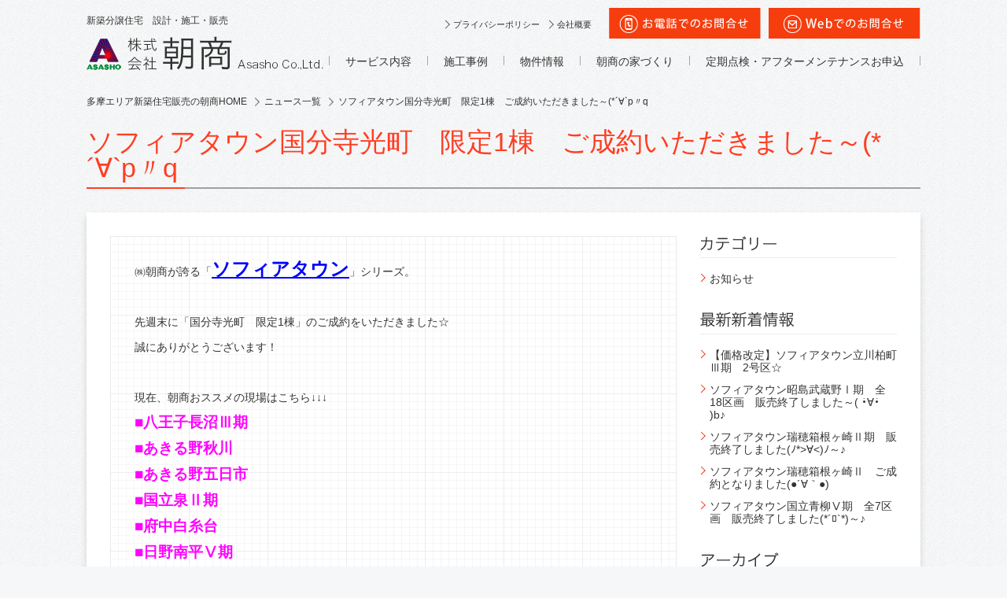

--- FILE ---
content_type: text/html; charset=UTF-8
request_url: https://www.asasho.co.jp/news/2016/07/post-2044/
body_size: 41376
content:
<!DOCTYPE html>
<html lang="ja">
<head>
	<meta charset="utf-8" />
	<title>朝商</title>
	
<!-- This site is optimized with the Yoast WordPress SEO plugin v2.2.1 - https://yoast.com/wordpress/plugins/seo/ -->
<meta name="description" content="株式会社朝商のニュース『ソフィアタウン国分寺光町　限定1棟　ご成約いただきました～(*´∀`p〃q』のお知らせ。朝商では多摩地区の不動産買取・新築分譲住宅・注文住宅・リフォームに関する最新の情報をお届けしています。"/>
<meta name="keywords" content="ソフィアタウン国分寺光町　限定1棟　ご成約いただきました～(*´∀`p〃q,新築,多摩地区,不動産"/>
<link rel="canonical" href="https://www.asasho.co.jp/news/2016/07/post-2044/" />
<meta property="og:locale" content="ja_JP" />
<meta property="og:type" content="article" />
<meta property="og:title" content="ソフィアタウン国分寺光町　限定1棟　ご成約いただきました～(*´∀`p〃q | 想像の先にある理想の住まいソフィアタウン【株式会社朝商】" />
<meta property="og:description" content="株式会社朝商のニュース『ソフィアタウン国分寺光町　限定1棟　ご成約いただきました～(*´∀`p〃q』のお知らせ。朝商では多摩地区の不動産買取・新築分譲住宅・注文住宅・リフォームに関する最新の情報をお届けしています。" />
<meta property="og:url" content="https://www.asasho.co.jp/news/2016/07/post-2044/" />
<meta property="og:site_name" content="想像の先にある理想の住まいソフィアタウン【株式会社朝商】" />
<meta name="twitter:card" content="summary"/>
<meta name="twitter:description" content="株式会社朝商のニュース『ソフィアタウン国分寺光町　限定1棟　ご成約いただきました～(*´∀`p〃q』のお知らせ。朝商では多摩地区の不動産買取・新築分譲住宅・注文住宅・リフォームに関する最新の情報をお届けしています。"/>
<meta name="twitter:title" content="ソフィアタウン国分寺光町　限定1棟　ご成約いただきました～(*´∀`p〃q | 想像の先にある理想の住まいソフィアタウン【株式会社朝商】"/>
<meta name="twitter:domain" content="想像の先にある理想の住まいソフィアタウン【株式会社朝商】"/>
<!-- / Yoast WordPress SEO plugin. -->

<link rel='dns-prefetch' href='//maps.googleapis.com' />
<link rel='dns-prefetch' href='//s.w.org' />
		<script type="text/javascript">
			window._wpemojiSettings = {"baseUrl":"https:\/\/s.w.org\/images\/core\/emoji\/11\/72x72\/","ext":".png","svgUrl":"https:\/\/s.w.org\/images\/core\/emoji\/11\/svg\/","svgExt":".svg","source":{"concatemoji":"https:\/\/www.asasho.co.jp\/cms\/wp-includes\/js\/wp-emoji-release.min.js?ver=5.0.24"}};
			!function(e,a,t){var n,r,o,i=a.createElement("canvas"),p=i.getContext&&i.getContext("2d");function s(e,t){var a=String.fromCharCode;p.clearRect(0,0,i.width,i.height),p.fillText(a.apply(this,e),0,0);e=i.toDataURL();return p.clearRect(0,0,i.width,i.height),p.fillText(a.apply(this,t),0,0),e===i.toDataURL()}function c(e){var t=a.createElement("script");t.src=e,t.defer=t.type="text/javascript",a.getElementsByTagName("head")[0].appendChild(t)}for(o=Array("flag","emoji"),t.supports={everything:!0,everythingExceptFlag:!0},r=0;r<o.length;r++)t.supports[o[r]]=function(e){if(!p||!p.fillText)return!1;switch(p.textBaseline="top",p.font="600 32px Arial",e){case"flag":return s([55356,56826,55356,56819],[55356,56826,8203,55356,56819])?!1:!s([55356,57332,56128,56423,56128,56418,56128,56421,56128,56430,56128,56423,56128,56447],[55356,57332,8203,56128,56423,8203,56128,56418,8203,56128,56421,8203,56128,56430,8203,56128,56423,8203,56128,56447]);case"emoji":return!s([55358,56760,9792,65039],[55358,56760,8203,9792,65039])}return!1}(o[r]),t.supports.everything=t.supports.everything&&t.supports[o[r]],"flag"!==o[r]&&(t.supports.everythingExceptFlag=t.supports.everythingExceptFlag&&t.supports[o[r]]);t.supports.everythingExceptFlag=t.supports.everythingExceptFlag&&!t.supports.flag,t.DOMReady=!1,t.readyCallback=function(){t.DOMReady=!0},t.supports.everything||(n=function(){t.readyCallback()},a.addEventListener?(a.addEventListener("DOMContentLoaded",n,!1),e.addEventListener("load",n,!1)):(e.attachEvent("onload",n),a.attachEvent("onreadystatechange",function(){"complete"===a.readyState&&t.readyCallback()})),(n=t.source||{}).concatemoji?c(n.concatemoji):n.wpemoji&&n.twemoji&&(c(n.twemoji),c(n.wpemoji)))}(window,document,window._wpemojiSettings);
		</script>
		<style type="text/css">
img.wp-smiley,
img.emoji {
	display: inline !important;
	border: none !important;
	box-shadow: none !important;
	height: 1em !important;
	width: 1em !important;
	margin: 0 .07em !important;
	vertical-align: -0.1em !important;
	background: none !important;
	padding: 0 !important;
}
</style>
<link rel='stylesheet' id='wp-block-library-css'  href='https://www.asasho.co.jp/cms/wp-includes/css/dist/block-library/style.min.css?ver=5.0.24' type='text/css' media='all' />
<script type='text/javascript' src='https://www.asasho.co.jp/cms/wp-includes/js/jquery/jquery.js?ver=1.12.4'></script>
<script type='text/javascript' src='https://www.asasho.co.jp/cms/wp-includes/js/jquery/jquery-migrate.min.js?ver=1.4.1'></script>
<link rel='https://api.w.org/' href='https://www.asasho.co.jp/wp-json/' />
<link rel="alternate" type="application/json+oembed" href="https://www.asasho.co.jp/wp-json/oembed/1.0/embed?url=https%3A%2F%2Fwww.asasho.co.jp%2Fnews%2F2016%2F07%2Fpost-2044%2F" />
<link rel="alternate" type="text/xml+oembed" href="https://www.asasho.co.jp/wp-json/oembed/1.0/embed?url=https%3A%2F%2Fwww.asasho.co.jp%2Fnews%2F2016%2F07%2Fpost-2044%2F&#038;format=xml" />
<style type='text/css'></style>
	<meta name="HandheldFriendly" content="True" />
	<meta name="MobileOptimized" content="320" />
	<meta name="viewport" content="width=1080" />
	<meta name="format-detection" content="telephone=no" />

	<link rel="shortcut icon" href="https://www.asasho.co.jp/cms/wp-content/themes/asasho_theme/favicon.ico">

	<link rel="stylesheet" href="https://www.asasho.co.jp/cms/wp-content/themes/asasho_theme/css/style.css" />
	<link rel="stylesheet" href="https://www.asasho.co.jp/cms/wp-content/themes/asasho_theme/css/category_news.css" />
	<link rel="stylesheet" href="https://www.asasho.co.jp/cms/wp-content/themes/asasho_theme/js/twentytwenty/css/twentytwenty.css" />
	<link rel="stylesheet" href="https://www.asasho.co.jp/cms/wp-content/themes/asasho_theme/js/fancybox/jquery.fancybox.css" />

	<script type="text/javascript" src="//ajax.googleapis.com/ajax/libs/jquery/1.10.2/jquery.min.js"></script>
	
	<!--[if lt IE 9]>
		<script src="https://www.asasho.co.jp/cms/wp-content/themes/asasho_theme/js/html5shiv.min.js"></script>
		<script src="https://www.asasho.co.jp/cms/wp-content/themes/asasho_theme/js/IE9.js"></script>
	<![endif]-->
	<script src="https://www.asasho.co.jp/cms/wp-content/themes/asasho_theme/js/jquery.bxslider.min.js"></script>

<!-- GA Tag -->
<script>
(function(i,s,o,g,r,a,m){i['GoogleAnalyticsObject']=r;i[r]=i[r]||function(){
(i[r].q=i[r].q||[]).push(arguments)},i[r].l=1*new Date();a=s.createElement(o),
m=s.getElementsByTagName(o)[0];a.async=1;a.src=g;m.parentNode.insertBefore(a,m)
})(window,document,'script','//www.google-analytics.com/analytics.js','ga');

ga('create', 'UA-47571224-1', 'auto');
ga('require', 'displayfeatures');
ga('send', 'pageview');
</script>

<!-- Facebook Pixel Code -->
<script>
  !function(f,b,e,v,n,t,s)
  {if(f.fbq)return;n=f.fbq=function(){n.callMethod?
  n.callMethod.apply(n,arguments):n.queue.push(arguments)};
  if(!f._fbq)f._fbq=n;n.push=n;n.loaded=!0;n.version='2.0';
  n.queue=[];t=b.createElement(e);t.async=!0;
  t.src=v;s=b.getElementsByTagName(e)[0];
  s.parentNode.insertBefore(t,s)}(window, document,'script',
  'https://connect.facebook.net/en_US/fbevents.js');
  fbq('init', '2069985399936838');
  fbq('track', 'PageView');
</script>
<noscript><img height="1" width="1" style="display:none"
  src="https://www.facebook.com/tr?id=2069985399936838&ev=PageView&noscript=1"
/></noscript>
<!-- End Facebook Pixel Code --></head>
<body>
<div id="container">
	<header>
		<div class="header_inner wrapper clearfix">
					<p class="header_ttl">
				<span class="header_slogan">新築分譲住宅　設計・施工・販売</span>
				<a class="header_logo trans" href="https://www.asasho.co.jp">
					<img src="https://www.asasho.co.jp/cms/wp-content/themes/asasho_theme/img/common/header_logo.png" alt="株式会社朝商" />
				</a>
			</p>
			<div class="header_content clearfix">
				<ul class="header_top_links clearfix">
					<li class="fixoff">
						<ul class="links clearfix">
							<li>
								<a class="trans" href="https://www.asasho.co.jp/privacy/">プライバシーポリシー</a>
							</li>
							<li>
								<a class="trans" href="https://www.asasho.co.jp/company/">会社概要</a>
							</li>
						</ul>
					</li>
					<li>
						<span class="header_btn">
							<a class="trans" href="https://www.asasho.co.jp/knowledge/2015/01/post-13937/"><img class="fixoff" src="https://www.asasho.co.jp/cms/wp-content/themes/asasho_theme/img/common/header_btn01.png" alt="お電話でのお問い合わせ" /></a>
							<a class="trans" href="https://www.asasho.co.jp/knowledge/2015/01/post-13937/"><img class="fixon" src="https://www.asasho.co.jp/cms/wp-content/themes/asasho_theme/img/common/header_btn01_fix.png" alt="お電話でのお問い合わせ" /></a>
						</span>
					</li>
					<li>
						<a class="header_btn trans" href="https://www.asasho.co.jp/contact/">
							<img class="fixoff" src="https://www.asasho.co.jp/cms/wp-content/themes/asasho_theme/img/common/header_btn02.png" alt="お問い合わせ" />
							<img class="fixon" src="https://www.asasho.co.jp/cms/wp-content/themes/asasho_theme/img/common/header_btn02_fix.png" alt="お問い合わせ" />
						</a>
					</li>
				</ul>
				<nav class="header_navigation">
					<ul class="gnav_menu clearfix" id="menu">
						<li class="gnav_menu_item _01 _clearfix">
							<a class="trans gnav_toggle_btn _01" href="#menu_service">サービス内容</a>
							<ul id="menu_service" class="gnav_sub_menu _clearfix">
								<li class="gnav_sub_menu_item _clearfix"><a href="https://www.asasho.co.jp/sell/">売りたい</a></li>
								<li class="gnav_sub_menu_item _clearfix"><a href="https://www.asasho.co.jp/buy/">買いたい</a></li>
								<li class="gnav_sub_menu_item _clearfix"><a href="https://www.asasho.co.jp/build/">建てたい</a></li>
								<li class="gnav_sub_menu_item _clearfix"><a href="https://www.asasho.co.jp/reform/">リフォームしたい</a></li>
							</ul>
						</li>
						<li class="gnav_menu_item _02 _clearfix">
							<a class="trans gnav_toggle_btn _02" href="#menu_example">施工事例</a>
							<ul id="menu_example" class="gnav_sub_menu _clearfix">
								<li class="gnav_sub_menu_item _clearfix"><a href="https://www.asasho.co.jp/example/">新築分譲住宅施工事例</a></li>
							</ul>
						</li>
						<li class="gnav_menu_item _clearfix">
							<a class="trans gnav_toggle_btn _03" href="https://www.asasho.co.jp/property/">物件情報</a>
						</li>
						<li class="gnav_menu_item">
							<a class="trans" href="https://www.asasho.co.jp/flow/">朝商の家づくり</a>
						</li>
						<li class="gnav_menu_item">
							<a class="trans" href="https://www.asasho.co.jp/maintenance/">定期点検・アフターメンテナンスお申込</a>
						</li>
					</ul>
				</nav>
			</div>
		</div>
	</header>
	<article id="main" class="wrapper">
		<nav class="bread_crumbs">
			<ul itemscope itemtype="http://data-vocabulary.org/Breadcrumb">
				<li itemprop="child"><a itemprop="url" class="trans" href="https://www.asasho.co.jp">
					<span itemprop="title">多摩エリア新築住宅販売の朝商HOME</span>
				</a></li>
								<li itemprop="child"><a class="trans" href="https://www.asasho.co.jp/news/">
					<span itemprop="title">ニュース一覧</span>
				</a></li>
								<li itemprop="child"><span itemprop="title">ソフィアタウン国分寺光町　限定1棟　ご成約いただきました～(*´∀`p〃q</span></li>
			</ul>
		</nav>
		
		<div class="section_news">
		
			<h1 class="page_ttl"><span class="ttl_news">
								ソフィアタウン国分寺光町　限定1棟　ご成約いただきました～(*´∀`p〃q							</span></h1>
			<div class="sec_content clearfix">
				<div class="col_main">
					<div class="cms_content news_detail bg-grid">
						<p>㈱朝商が誇る「<span style="text-decoration: underline;"><span style="color: #0000ff; font-size: 18pt; text-decoration: underline;"><strong><a style="color: #0000ff; text-decoration: underline;" href="http://www.asasho.co.jp/property/" target="_blank">ソフィアタウン</a></strong></span></span>」シリーズ。</p>
<p>&nbsp;</p>
<p>先週末に「国分寺光町　限定1棟」のご成約をいただきました☆</p>
<p>誠にありがとうございます！</p>
<p>&nbsp;</p>
<p>現在、朝商おススメの現場はこちら↓↓↓</p>
<p><span style="color: #ff00ff;"><strong><span style="font-size: 14pt;">■八王子長沼Ⅲ期</span></strong></span></p>
<p><span style="color: #ff00ff;"><strong><span style="font-size: 14pt;">■あきる野秋川</span></strong></span></p>
<p><span style="color: #ff00ff;"><strong><span style="font-size: 14pt;">■あきる野五日市</span></strong></span></p>
<p><span style="color: #ff00ff;"><strong><span style="font-size: 14pt;">■国立泉Ⅱ期</span></strong></span></p>
<p><span style="color: #ff00ff;"><strong><span style="font-size: 14pt;">■府中白糸台</span></strong></span></p>
<p><span style="color: #ff00ff;"><strong><span style="font-size: 14pt;">■日野南平Ⅴ期</span></strong></span></p>
<p>こちらからのリンクで、物件情報をチェック♪</p>
<p><span style="text-decoration: underline;"><span style="color: #0000ff; font-size: 18pt; text-decoration: underline;"><strong><a style="color: #0000ff; text-decoration: underline;" href="http://www.asasho.co.jp/property/" target="_blank">㈱朝商　「ソフィアタウン」物件情報</a></strong></span></span></p>
					</div>
				
					<div class="buttons">
							<a class="trans" href="https://www.asasho.co.jp/news/2016/06/post-2022/">
							<img src="https://www.asasho.co.jp/cms/wp-content/themes/asasho_theme/img/news/btn03.png" alt="前の投稿へ" />
						</a>
							<a class="trans" href="https://www.asasho.co.jp/news/">
							<img src="https://www.asasho.co.jp/cms/wp-content/themes/asasho_theme/img/news/btn01.png" alt="一覧ページへ戻る" />
						</a>
							<a class="trans" href="https://www.asasho.co.jp/news/2016/07/post-2053/">
							<img src="https://www.asasho.co.jp/cms/wp-content/themes/asasho_theme/img/news/btn02.png" alt="次の投稿へ" />
						</a>
						</div>
				</div>



				<div class="col_side">
					<div class="side_row">
						<h3 class="title"><img src="https://www.asasho.co.jp/cms/wp-content/themes/asasho_theme/img/news/side_title01.png" alt="カテゴリー" /></h3>
						<ul class="list">
									<li class="cat-item cat-item-2"><a href="https://www.asasho.co.jp/news/category/update/" >お知らせ</a>
</li>
						</ul>
					</div>
					<div class="side_row">
						<h3 class="title"><img src="https://www.asasho.co.jp/cms/wp-content/themes/asasho_theme/img/news/side_title02.png" alt="最新新着情報" /></h3>
						<ul class="list">
																<li><a href="https://www.asasho.co.jp/news/2026/01/post-15810/">【価格改定】ソフィアタウン立川柏町Ⅲ期　2号区☆</a></li>
																<li><a href="https://www.asasho.co.jp/news/2026/01/post-15799/">ソフィアタウン昭島武蔵野Ⅰ期　全18区画　販売終了しました～( •̀∀•́ )b♪</a></li>
																<li><a href="https://www.asasho.co.jp/news/2025/12/%e3%82%bd%e3%83%95%e3%82%a3%e3%82%a2%e3%82%bf%e3%82%a6%e3%83%b3%e7%91%9e%e7%a9%82%e7%ae%b1%e6%a0%b9%e3%83%b6%e5%b4%8e%e2%85%b1%e6%9c%9f%e3%80%80%e8%b2%a9%e5%a3%b2%e7%b5%82%e4%ba%86%e3%81%97%e3%81%be/">ソフィアタウン瑞穂箱根ヶ崎Ⅱ期　販売終了しました(ﾉ*>∀<)ﾉ～♪</a></li>
																<li><a href="https://www.asasho.co.jp/news/2025/10/post-15537/">ソフィアタウン瑞穂箱根ヶ崎Ⅱ　ご成約となりました(●´∀｀●)</a></li>
																<li><a href="https://www.asasho.co.jp/news/2025/10/post-15520/">ソフィアタウン国立青柳Ⅴ期　全7区画　販売終了しました(*´ﾛ`*)～♪</a></li>
																				</ul>
					</div>
					<div class="side_row">
						<h3 class="title"><img src="https://www.asasho.co.jp/cms/wp-content/themes/asasho_theme/img/news/side_title03.png" alt="アーカイブ" /></h3>
						<!-- /.side_archive_menu 2022-02-24　add -->
                     <div class="side_archive_menu">
      <p class="toggle_btn list">2026年</p>
  <ul class="child list">
        <li>
        <a href="https://www.asasho.co.jp/news/2026/01?post_type=newspost">
            1月
            (2)
        </a>
    </li>
                             </ul>
          <p class="toggle_btn list">2025年</p>
  <ul class="child list">
        <li>
        <a href="https://www.asasho.co.jp/news/2025/12?post_type=newspost">
            12月
            (1)
        </a>
    </li>
        <li>
        <a href="https://www.asasho.co.jp/news/2025/10?post_type=newspost">
            10月
            (5)
        </a>
    </li>
        <li>
        <a href="https://www.asasho.co.jp/news/2025/09?post_type=newspost">
            9月
            (2)
        </a>
    </li>
        <li>
        <a href="https://www.asasho.co.jp/news/2025/08?post_type=newspost">
            8月
            (2)
        </a>
    </li>
        <li>
        <a href="https://www.asasho.co.jp/news/2025/07?post_type=newspost">
            7月
            (4)
        </a>
    </li>
        <li>
        <a href="https://www.asasho.co.jp/news/2025/06?post_type=newspost">
            6月
            (3)
        </a>
    </li>
        <li>
        <a href="https://www.asasho.co.jp/news/2025/04?post_type=newspost">
            4月
            (3)
        </a>
    </li>
        <li>
        <a href="https://www.asasho.co.jp/news/2025/03?post_type=newspost">
            3月
            (4)
        </a>
    </li>
        <li>
        <a href="https://www.asasho.co.jp/news/2025/02?post_type=newspost">
            2月
            (3)
        </a>
    </li>
        <li>
        <a href="https://www.asasho.co.jp/news/2025/01?post_type=newspost">
            1月
            (4)
        </a>
    </li>
                             </ul>
          <p class="toggle_btn list">2024年</p>
  <ul class="child list">
        <li>
        <a href="https://www.asasho.co.jp/news/2024/12?post_type=newspost">
            12月
            (3)
        </a>
    </li>
        <li>
        <a href="https://www.asasho.co.jp/news/2024/11?post_type=newspost">
            11月
            (2)
        </a>
    </li>
        <li>
        <a href="https://www.asasho.co.jp/news/2024/10?post_type=newspost">
            10月
            (2)
        </a>
    </li>
        <li>
        <a href="https://www.asasho.co.jp/news/2024/09?post_type=newspost">
            9月
            (5)
        </a>
    </li>
        <li>
        <a href="https://www.asasho.co.jp/news/2024/08?post_type=newspost">
            8月
            (1)
        </a>
    </li>
        <li>
        <a href="https://www.asasho.co.jp/news/2024/07?post_type=newspost">
            7月
            (2)
        </a>
    </li>
        <li>
        <a href="https://www.asasho.co.jp/news/2024/06?post_type=newspost">
            6月
            (5)
        </a>
    </li>
        <li>
        <a href="https://www.asasho.co.jp/news/2024/05?post_type=newspost">
            5月
            (3)
        </a>
    </li>
        <li>
        <a href="https://www.asasho.co.jp/news/2024/04?post_type=newspost">
            4月
            (7)
        </a>
    </li>
        <li>
        <a href="https://www.asasho.co.jp/news/2024/03?post_type=newspost">
            3月
            (5)
        </a>
    </li>
        <li>
        <a href="https://www.asasho.co.jp/news/2024/02?post_type=newspost">
            2月
            (2)
        </a>
    </li>
        <li>
        <a href="https://www.asasho.co.jp/news/2024/01?post_type=newspost">
            1月
            (2)
        </a>
    </li>
                             </ul>
          <p class="toggle_btn list">2023年</p>
  <ul class="child list">
        <li>
        <a href="https://www.asasho.co.jp/news/2023/12?post_type=newspost">
            12月
            (6)
        </a>
    </li>
        <li>
        <a href="https://www.asasho.co.jp/news/2023/11?post_type=newspost">
            11月
            (6)
        </a>
    </li>
        <li>
        <a href="https://www.asasho.co.jp/news/2023/10?post_type=newspost">
            10月
            (6)
        </a>
    </li>
        <li>
        <a href="https://www.asasho.co.jp/news/2023/09?post_type=newspost">
            9月
            (4)
        </a>
    </li>
        <li>
        <a href="https://www.asasho.co.jp/news/2023/07?post_type=newspost">
            7月
            (2)
        </a>
    </li>
        <li>
        <a href="https://www.asasho.co.jp/news/2023/06?post_type=newspost">
            6月
            (1)
        </a>
    </li>
        <li>
        <a href="https://www.asasho.co.jp/news/2023/04?post_type=newspost">
            4月
            (4)
        </a>
    </li>
        <li>
        <a href="https://www.asasho.co.jp/news/2023/03?post_type=newspost">
            3月
            (2)
        </a>
    </li>
        <li>
        <a href="https://www.asasho.co.jp/news/2023/02?post_type=newspost">
            2月
            (6)
        </a>
    </li>
        <li>
        <a href="https://www.asasho.co.jp/news/2023/01?post_type=newspost">
            1月
            (5)
        </a>
    </li>
                             </ul>
          <p class="toggle_btn list">2022年</p>
  <ul class="child list">
        <li>
        <a href="https://www.asasho.co.jp/news/2022/12?post_type=newspost">
            12月
            (4)
        </a>
    </li>
        <li>
        <a href="https://www.asasho.co.jp/news/2022/11?post_type=newspost">
            11月
            (3)
        </a>
    </li>
        <li>
        <a href="https://www.asasho.co.jp/news/2022/10?post_type=newspost">
            10月
            (5)
        </a>
    </li>
        <li>
        <a href="https://www.asasho.co.jp/news/2022/09?post_type=newspost">
            9月
            (2)
        </a>
    </li>
        <li>
        <a href="https://www.asasho.co.jp/news/2022/08?post_type=newspost">
            8月
            (5)
        </a>
    </li>
        <li>
        <a href="https://www.asasho.co.jp/news/2022/07?post_type=newspost">
            7月
            (8)
        </a>
    </li>
        <li>
        <a href="https://www.asasho.co.jp/news/2022/06?post_type=newspost">
            6月
            (3)
        </a>
    </li>
        <li>
        <a href="https://www.asasho.co.jp/news/2022/05?post_type=newspost">
            5月
            (3)
        </a>
    </li>
        <li>
        <a href="https://www.asasho.co.jp/news/2022/04?post_type=newspost">
            4月
            (4)
        </a>
    </li>
        <li>
        <a href="https://www.asasho.co.jp/news/2022/03?post_type=newspost">
            3月
            (5)
        </a>
    </li>
        <li>
        <a href="https://www.asasho.co.jp/news/2022/02?post_type=newspost">
            2月
            (4)
        </a>
    </li>
        <li>
        <a href="https://www.asasho.co.jp/news/2022/01?post_type=newspost">
            1月
            (5)
        </a>
    </li>
                             </ul>
          <p class="toggle_btn list">2021年</p>
  <ul class="child list">
        <li>
        <a href="https://www.asasho.co.jp/news/2021/12?post_type=newspost">
            12月
            (3)
        </a>
    </li>
        <li>
        <a href="https://www.asasho.co.jp/news/2021/11?post_type=newspost">
            11月
            (2)
        </a>
    </li>
        <li>
        <a href="https://www.asasho.co.jp/news/2021/10?post_type=newspost">
            10月
            (7)
        </a>
    </li>
        <li>
        <a href="https://www.asasho.co.jp/news/2021/09?post_type=newspost">
            9月
            (4)
        </a>
    </li>
        <li>
        <a href="https://www.asasho.co.jp/news/2021/08?post_type=newspost">
            8月
            (3)
        </a>
    </li>
        <li>
        <a href="https://www.asasho.co.jp/news/2021/07?post_type=newspost">
            7月
            (4)
        </a>
    </li>
        <li>
        <a href="https://www.asasho.co.jp/news/2021/06?post_type=newspost">
            6月
            (5)
        </a>
    </li>
        <li>
        <a href="https://www.asasho.co.jp/news/2021/05?post_type=newspost">
            5月
            (3)
        </a>
    </li>
        <li>
        <a href="https://www.asasho.co.jp/news/2021/04?post_type=newspost">
            4月
            (7)
        </a>
    </li>
        <li>
        <a href="https://www.asasho.co.jp/news/2021/03?post_type=newspost">
            3月
            (7)
        </a>
    </li>
        <li>
        <a href="https://www.asasho.co.jp/news/2021/02?post_type=newspost">
            2月
            (4)
        </a>
    </li>
        <li>
        <a href="https://www.asasho.co.jp/news/2021/01?post_type=newspost">
            1月
            (4)
        </a>
    </li>
                             </ul>
          <p class="toggle_btn list">2020年</p>
  <ul class="child list">
        <li>
        <a href="https://www.asasho.co.jp/news/2020/12?post_type=newspost">
            12月
            (4)
        </a>
    </li>
        <li>
        <a href="https://www.asasho.co.jp/news/2020/11?post_type=newspost">
            11月
            (3)
        </a>
    </li>
        <li>
        <a href="https://www.asasho.co.jp/news/2020/10?post_type=newspost">
            10月
            (9)
        </a>
    </li>
        <li>
        <a href="https://www.asasho.co.jp/news/2020/09?post_type=newspost">
            9月
            (7)
        </a>
    </li>
        <li>
        <a href="https://www.asasho.co.jp/news/2020/08?post_type=newspost">
            8月
            (7)
        </a>
    </li>
        <li>
        <a href="https://www.asasho.co.jp/news/2020/07?post_type=newspost">
            7月
            (10)
        </a>
    </li>
        <li>
        <a href="https://www.asasho.co.jp/news/2020/06?post_type=newspost">
            6月
            (10)
        </a>
    </li>
        <li>
        <a href="https://www.asasho.co.jp/news/2020/05?post_type=newspost">
            5月
            (6)
        </a>
    </li>
        <li>
        <a href="https://www.asasho.co.jp/news/2020/04?post_type=newspost">
            4月
            (12)
        </a>
    </li>
        <li>
        <a href="https://www.asasho.co.jp/news/2020/03?post_type=newspost">
            3月
            (11)
        </a>
    </li>
        <li>
        <a href="https://www.asasho.co.jp/news/2020/02?post_type=newspost">
            2月
            (5)
        </a>
    </li>
        <li>
        <a href="https://www.asasho.co.jp/news/2020/01?post_type=newspost">
            1月
            (7)
        </a>
    </li>
                             </ul>
          <p class="toggle_btn list">2019年</p>
  <ul class="child list">
        <li>
        <a href="https://www.asasho.co.jp/news/2019/12?post_type=newspost">
            12月
            (4)
        </a>
    </li>
        <li>
        <a href="https://www.asasho.co.jp/news/2019/11?post_type=newspost">
            11月
            (7)
        </a>
    </li>
        <li>
        <a href="https://www.asasho.co.jp/news/2019/10?post_type=newspost">
            10月
            (6)
        </a>
    </li>
        <li>
        <a href="https://www.asasho.co.jp/news/2019/09?post_type=newspost">
            9月
            (3)
        </a>
    </li>
        <li>
        <a href="https://www.asasho.co.jp/news/2019/08?post_type=newspost">
            8月
            (2)
        </a>
    </li>
        <li>
        <a href="https://www.asasho.co.jp/news/2019/07?post_type=newspost">
            7月
            (6)
        </a>
    </li>
        <li>
        <a href="https://www.asasho.co.jp/news/2019/06?post_type=newspost">
            6月
            (4)
        </a>
    </li>
        <li>
        <a href="https://www.asasho.co.jp/news/2019/05?post_type=newspost">
            5月
            (7)
        </a>
    </li>
        <li>
        <a href="https://www.asasho.co.jp/news/2019/04?post_type=newspost">
            4月
            (4)
        </a>
    </li>
        <li>
        <a href="https://www.asasho.co.jp/news/2019/03?post_type=newspost">
            3月
            (8)
        </a>
    </li>
        <li>
        <a href="https://www.asasho.co.jp/news/2019/02?post_type=newspost">
            2月
            (3)
        </a>
    </li>
        <li>
        <a href="https://www.asasho.co.jp/news/2019/01?post_type=newspost">
            1月
            (3)
        </a>
    </li>
                             </ul>
          <p class="toggle_btn list">2018年</p>
  <ul class="child list">
        <li>
        <a href="https://www.asasho.co.jp/news/2018/12?post_type=newspost">
            12月
            (5)
        </a>
    </li>
        <li>
        <a href="https://www.asasho.co.jp/news/2018/11?post_type=newspost">
            11月
            (5)
        </a>
    </li>
        <li>
        <a href="https://www.asasho.co.jp/news/2018/10?post_type=newspost">
            10月
            (6)
        </a>
    </li>
        <li>
        <a href="https://www.asasho.co.jp/news/2018/09?post_type=newspost">
            9月
            (4)
        </a>
    </li>
        <li>
        <a href="https://www.asasho.co.jp/news/2018/08?post_type=newspost">
            8月
            (4)
        </a>
    </li>
        <li>
        <a href="https://www.asasho.co.jp/news/2018/07?post_type=newspost">
            7月
            (7)
        </a>
    </li>
        <li>
        <a href="https://www.asasho.co.jp/news/2018/06?post_type=newspost">
            6月
            (5)
        </a>
    </li>
        <li>
        <a href="https://www.asasho.co.jp/news/2018/05?post_type=newspost">
            5月
            (3)
        </a>
    </li>
        <li>
        <a href="https://www.asasho.co.jp/news/2018/04?post_type=newspost">
            4月
            (6)
        </a>
    </li>
        <li>
        <a href="https://www.asasho.co.jp/news/2018/03?post_type=newspost">
            3月
            (6)
        </a>
    </li>
        <li>
        <a href="https://www.asasho.co.jp/news/2018/02?post_type=newspost">
            2月
            (6)
        </a>
    </li>
        <li>
        <a href="https://www.asasho.co.jp/news/2018/01?post_type=newspost">
            1月
            (8)
        </a>
    </li>
                             </ul>
          <p class="toggle_btn list">2017年</p>
  <ul class="child list">
        <li>
        <a href="https://www.asasho.co.jp/news/2017/12?post_type=newspost">
            12月
            (4)
        </a>
    </li>
        <li>
        <a href="https://www.asasho.co.jp/news/2017/11?post_type=newspost">
            11月
            (5)
        </a>
    </li>
        <li>
        <a href="https://www.asasho.co.jp/news/2017/10?post_type=newspost">
            10月
            (3)
        </a>
    </li>
        <li>
        <a href="https://www.asasho.co.jp/news/2017/09?post_type=newspost">
            9月
            (6)
        </a>
    </li>
        <li>
        <a href="https://www.asasho.co.jp/news/2017/08?post_type=newspost">
            8月
            (3)
        </a>
    </li>
        <li>
        <a href="https://www.asasho.co.jp/news/2017/07?post_type=newspost">
            7月
            (4)
        </a>
    </li>
        <li>
        <a href="https://www.asasho.co.jp/news/2017/06?post_type=newspost">
            6月
            (7)
        </a>
    </li>
        <li>
        <a href="https://www.asasho.co.jp/news/2017/05?post_type=newspost">
            5月
            (5)
        </a>
    </li>
        <li>
        <a href="https://www.asasho.co.jp/news/2017/04?post_type=newspost">
            4月
            (6)
        </a>
    </li>
        <li>
        <a href="https://www.asasho.co.jp/news/2017/03?post_type=newspost">
            3月
            (8)
        </a>
    </li>
        <li>
        <a href="https://www.asasho.co.jp/news/2017/02?post_type=newspost">
            2月
            (7)
        </a>
    </li>
        <li>
        <a href="https://www.asasho.co.jp/news/2017/01?post_type=newspost">
            1月
            (9)
        </a>
    </li>
                             </ul>
          <p class="toggle_btn list">2016年</p>
  <ul class="child list">
        <li>
        <a href="https://www.asasho.co.jp/news/2016/12?post_type=newspost">
            12月
            (8)
        </a>
    </li>
        <li>
        <a href="https://www.asasho.co.jp/news/2016/11?post_type=newspost">
            11月
            (7)
        </a>
    </li>
        <li>
        <a href="https://www.asasho.co.jp/news/2016/10?post_type=newspost">
            10月
            (6)
        </a>
    </li>
        <li>
        <a href="https://www.asasho.co.jp/news/2016/09?post_type=newspost">
            9月
            (9)
        </a>
    </li>
        <li>
        <a href="https://www.asasho.co.jp/news/2016/08?post_type=newspost">
            8月
            (7)
        </a>
    </li>
        <li>
        <a href="https://www.asasho.co.jp/news/2016/07?post_type=newspost">
            7月
            (5)
        </a>
    </li>
        <li>
        <a href="https://www.asasho.co.jp/news/2016/06?post_type=newspost">
            6月
            (7)
        </a>
    </li>
        <li>
        <a href="https://www.asasho.co.jp/news/2016/05?post_type=newspost">
            5月
            (8)
        </a>
    </li>
        <li>
        <a href="https://www.asasho.co.jp/news/2016/04?post_type=newspost">
            4月
            (9)
        </a>
    </li>
        <li>
        <a href="https://www.asasho.co.jp/news/2016/03?post_type=newspost">
            3月
            (7)
        </a>
    </li>
        <li>
        <a href="https://www.asasho.co.jp/news/2016/02?post_type=newspost">
            2月
            (5)
        </a>
    </li>
        <li>
        <a href="https://www.asasho.co.jp/news/2016/01?post_type=newspost">
            1月
            (4)
        </a>
    </li>
                             </ul>
          <p class="toggle_btn list">2015年</p>
  <ul class="child list">
        <li>
        <a href="https://www.asasho.co.jp/news/2015/12?post_type=newspost">
            12月
            (9)
        </a>
    </li>
        <li>
        <a href="https://www.asasho.co.jp/news/2015/11?post_type=newspost">
            11月
            (11)
        </a>
    </li>
        <li>
        <a href="https://www.asasho.co.jp/news/2015/10?post_type=newspost">
            10月
            (10)
        </a>
    </li>
        <li>
        <a href="https://www.asasho.co.jp/news/2015/09?post_type=newspost">
            9月
            (6)
        </a>
    </li>
        <li>
        <a href="https://www.asasho.co.jp/news/2015/08?post_type=newspost">
            8月
            (6)
        </a>
    </li>
      </ul>
</div>
<!-- /.side_archive_menu -->
					</div>
				</div>			</div>
				</div>		
	</article>
	<section class="section_top_contact">
		<div class="section_inner">
			<div class="wrapper clearfix">
				<div class="image">
				<img src="https://www.asasho.co.jp/cms/wp-content/themes/asasho_theme/img/common/contact_img01.png" alt=" " />
				</div>
				<div class="content">
					<p class="bi">
						<img src="https://www.asasho.co.jp/cms/wp-content/themes/asasho_theme/img/common/contact_img02.png" alt="不動産売買が初めての方でも安心！迅速かつ正確に、誠心誠意対応いたします！" />
					</p>
					<div class="buttons clearfix">
						<a class="btn trans" href="https://www.asasho.co.jp/knowledge/2015/01/post-13937/"><img src="https://www.asasho.co.jp/cms/wp-content/themes/asasho_theme/img/common/contact_btn01.png" alt="お電話でのお問い合わせ" /></a>
						<a class="btn trans" href="https://www.asasho.co.jp/contact/"><img src="https://www.asasho.co.jp/cms/wp-content/themes/asasho_theme/img/common/contact_btn02.png" alt="お問い合わせ" /></a>
					</div>
					<p class="tel_notes">※<strong>フリーアクセスは「個人での」ソフィアタウンのお問合せ・ご検討のお客様、注文住宅のご相談、用地売却をご検討のお客様専用</strong>です。仲介・業者は販売専用番号をご利用ください。</p>
				</div>
			</div>
		</div>
	</section>
	<footer>
		<div class="footer_inner wrapper clearfix">
			<div class="footer_content">
				<div class="access clearfix">
					<h4 class="logo">
						<img src="https://www.asasho.co.jp/cms/wp-content/themes/asasho_theme/img/common/footer_logo.png" alt=" " />
					</h4>
					<div class="address">
						<strong>株式会社朝商</strong><br />
						〒190-0023 東京都立川市柴崎町2丁目19番6号 Sophia立川 2F<br />
						TEL:042-525-7737 / FAX:042-525-8326
					</div>
				</div>
			</div>
			<div class="footer_links clearfix">
				<div class="col">
					<h4 class="title"><span>サービス内容</span></h4>
					<ul class="links">
						<li><a class="trans" href="https://www.asasho.co.jp/flow/">朝商の家づくり</a></li>
						<li><a class="trans" href="https://www.asasho.co.jp/sell/">売りたい</a></li>
						<li><a class="trans" href="https://www.asasho.co.jp/build/">建てたい</a></li>
						<li><a class="trans" href="https://www.asasho.co.jp/buy/">買いたい</a></li>
					</ul>
					<ul class="links">
						<li><a class="trans" href="https://www.asasho.co.jp/reform/">リフォームしたい</a></li>
						<li><a class="trans" href="https://www.asasho.co.jp/property/">物件情報</a></li>
						<li><a class="trans" href="https://www.asasho.co.jp/example/">新築注文住宅施工事例</a></li>
					</ul>
				</div>
				<div class="col _footer_right">
					<h4 class="title"><span>会社について</span></h4>
					<ul class="links">
						<li><a class="trans" href="https://www.asasho.co.jp/company/">代表挨拶・会社概要</a></li>
						<li><a class="trans" href="https://www.asasho.co.jp/knowledge/">お役立ち情報</a></li>
					</ul>
					<ul class="links">
						<li><a class="trans" href="https://www.asasho.co.jp/privacy/">プライバシーポリシー</a></li>
						<li><a class="trans" href="https://www.asasho.co.jp/maintenance/">定期点検・<br>アフターメンテナンスお申込</a></li>
						<li><a class="trans" href="https://www.asasho.co.jp/contact/">お問い合わせ</a></li>
					</ul>
				</div>
			</div>
		</div>
		<div class="footer_copyright">
			<p>Copyright (C) Asasho Co.,Ltd. 2015 All Rights Reserved.</p>
		</div>
	</footer>
	<a class="btn_top" id="btn_top" href="#">
			<img src="https://www.asasho.co.jp/cms/wp-content/themes/asasho_theme/img/common/footer_btn_top.png" alt="TOP" />
	</a>
</div>
<script type='text/javascript' src='https://maps.googleapis.com/maps/api/js?key=AIzaSyC8nrMOO8Fx2qdgocf2ruJGKFZUoD8MbsU&#038;ver=5.0.24'></script>
<script type='text/javascript' src='https://www.asasho.co.jp/cms/wp-includes/js/wp-embed.min.js?ver=5.0.24'></script>


	<script src="https://www.asasho.co.jp/cms/wp-content/themes/asasho_theme/js/heightLine.js"></script>
	<script src="https://www.asasho.co.jp/cms/wp-content/themes/asasho_theme/js/scripts.js"></script>

	
<!-- Google CV Tag -->
<script type="text/javascript">
/* <![CDATA[ */
var google_conversion_id = 970368361;
var google_custom_params = window.google_tag_params;
var google_remarketing_only = true;
/* ]]> */
</script>
<script type="text/javascript" src="//www.googleadservices.com/pagead/conversion.js">
</script>
<noscript>
<div style="display:inline;">
<img height="1" width="1" style="border-style:none;" alt="" src="//googleads.g.doubleclick.net/pagead/viewthroughconversion/970368361/?value=0&amp;guid=ON&amp;script=0"/>
</div>
</noscript>

<!-- Yahoo Retargeting -->
<script type="text/javascript" language="javascript">
/* <![CDATA[ */
var yahoo_retargeting_id = 'RSHG762ZWO';
var yahoo_retargeting_label = '';
/* ]]> */
</script>
<script type="text/javascript" language="javascript" src="//b92.yahoo.co.jp/js/s_retargeting.js"></script>
</body>
</html>


--- FILE ---
content_type: text/css
request_url: https://www.asasho.co.jp/cms/wp-content/themes/asasho_theme/css/style.css
body_size: 22748
content:
@charset "utf-8";
/*===== CSS RESET =====*/

html,body,div,span,object,iframe,h1,h2,h3,h4,h5,h6,p,blockquote,pre,a,abbr,acronym,address,cite,code,del,dfn,img,ins,kbd,q,s,samp,strike,tt,var,dl,dt,dd,ol,ul,li,fieldset,form,label,legend,table,caption,tbody,tfoot,thead,tr,th,td,article,aside,canvas,details,embed,figure,figcaption,footer,header,hgroup,menu,nav,output,ruby,section,summary,time,mark,audio,video,input,textarea,select{outline:none;border:0;/*font-size:100%;*/font:inherit;vertical-align:baseline;margin:0;padding:0}table{border-collapse:collapse;border-spacing:0}.clear{clear:both}.clearfix{display:inline-block}.clearfix:after{content:".";display:block;height:0;clear:both;visibility:hidden;line-height:0;font-size:0}* html .clearfix{height:1%}.clearfix{display:block}p,li,td{background:url('')}ul,ol{list-style:none;}


/*===== COMMON =====*/

html, body {
	width: 100%;
	min-height: 100%;
}
body {
	background: #F6F7F9 url(../img/common/body_bg.png) 0 0 repeat;
	font-size: 14px;
	-webkit-text-size-adjust: none;
	font-family: "ヒラギノ角ゴ Pro W3","Hiragino Kaku Gothic Pro","メイリオ",Meiryo,"ＭＳ Ｐゴシック","MS PGothic",sans-serif;
	color: #333;
}
a {
	color: #333;
	text-decoration: none;
}
.text-left {
	text-align: left;
}
.text-center {
	text-align: center;
}
.text-right {
	text-align: right;
}
.text-justify {
	text-align: justify;
}

.bl,
.bi img {
	display: block;
}
.bi.center img {
	margin: 0 auto;
}
.fi {
	display: block;
	width: 100%;
}

#container {
	width: 100%;
	min-width: 1060px;
	padding-top: 110px; /* header's height */
}

.wrapper {
	width: 1060px;
	margin: 0 auto;
}

.relative {
	position: relative;
}
.relative.z1 {z-index: 1;}
.relative.z2 {z-index: 2;}
.relative.z3 {z-index: 3;}
.relative.z4 {z-index: 4;}
.relative.z5 {z-index: 5;}
.relative.z6 {z-index: 6;}
.relative.z7 {z-index: 7;}
.relative.z8 {z-index: 8;}
.relative.z9 {z-index: 9;}

.mb-0 {
	margin-bottom: 0px;
}
.mb-30 {
	margin-bottom: 30px;
}

.trans {
	opacity: 1;
}
.trans:hover {
	-ms-filter: "progid:DXImageTransform.Microsoft.Alpha(Opacity=85)";
	filter: alpha(opacity=80);
	-moz-opacity: 0.80;
	-khtml-opacity: 0.80;
	opacity: .80;
}


/*===== HEADER =====*/

header {
	width: 100%;
	min-width: 1060px;
	height: 110px;
	background: #F6F7F9 url(../img/common/body_bg.png) 0 0 repeat;
	/*overflow: hidden;*/
	position: absolute;
	top: 0;
	left: 0;
	z-index: 1000;
}
header .header_inner {
	padding: 10px 0;
}
header .header_ttl {
	float: left;
	width: 305px;
}
header .header_ttl .header_slogan {
	display: block;
	padding: 10px 0;
	margin-bottom: 4px;
	font-size: 12px;
	line-height: 1em;
}
header .header_ttl .header_logo {
	display: block;
}
header .header_ttl .header_logo img {
	display: block;
}
header .header_content {
	float: right;
	width: 755px;
}
header .header_content .header_top_links {
	float: right;
	margin-bottom: 22px;
}
header .header_content .header_top_links > li {
	float: left;
	line-height: 1em;
}
header .header_content .header_top_links > li .header_btn,
header .header_content .header_top_links > li .header_btn img {
	display: block;
	margin-left: 5px;
}
header .header_content .header_top_links ul.links {
	padding-top: 14px;
}
header .header_content .header_top_links ul.links li {
	float: left;
	margin-right: 12px;
	line-height: 1em;
}
header .header_content .header_top_links ul.links li a {
	display: block;
	padding: 0.2em 0 0.2em 10px;
	background: url(../img/common/icon_bullet01.png) 0 50% no-repeat;
	font-size: 0.8em;
	line-height: 1em;
}
/*header .header_content .header_navigation > ul,*/
.gnav_menu {
	float: right;
}
/*header .header_content .header_navigation > ul > li,*/
.gnav_menu_item {
	position: relative;
	float: left;
	height: 12px;
	padding: 0 15px;
	border-right: 1px solid #A7A8AA;
	line-height: 1em;
}
/*header .header_content .header_navigation > ul > li:first-child,*/
.gnav_menu_item:first-child {
	border-left: 1px solid #A7A8AA;
}
/*header .header_content .header_navigation > ul > li > a,*/
.gnav_menu_item a {
	display: block;
	padding: 3px 5px;
	margin-top: -3px;
}
/*header .header_content .header_navigation > ul > li > a.active,
header .header_content .header_navigation > ul > li > a:hover,*/
.gnav_menu_item a:active,
.gnav_menu_item a:hover {
	border-bottom: 2px solid #f63d0e;
}

header .fixon {
	display: none !important;
}
header.header_fixed {
	height: auto;
	position: fixed;
	-webkit-box-shadow: 0 2px 6px rgba(0,0,0,.2);
	box-shadow: 0 2px 6px rgba(0,0,0,.2);
}
header.header_fixed .fixoff {
	display: none !important;
}
header.header_fixed .fixon {
	display: block !important;
}
header.header_fixed .header_inner {
	padding: 8px 0;
}
header.header_fixed .header_ttl {
	width: 45px;
	overflow: hidden;
}
header.header_fixed .header_ttl .header_slogan {
	display: none;
}
header.header_fixed .header_ttl .header_logo {
	display: block;
}
header.header_fixed .header_content {
	float: right;
	width: 1005px;
	padding-top: 5px;
}
header.header_fixed .header_content .header_top_links {
	float: right;
	margin-bottom: 0;
}
header.header_fixed .header_content .header_navigation {
	float: right;
	padding-right: 15px;
}
/*header.header_fixed .header_content .header_navigation ul,*/
.header_fixed .gnav_menu {
	float: right;
	padding-top: 12px;
}
/*header.header_fixed .header_content .header_navigation ul li,*/
.header_fixed .gnav_menu_item {
	height: 12px;
	padding: 0 8px;
}
/*header.header_fixed .header_content .header_navigation ul li a,*/
.header_fixed .gnav_menu_item a {
	padding: 3px 5px 20px;
}

/*===== MENU =====*/
.gnav_sub_menu {
	position: absolute;
	display: none;
	margin: 0;
	background-color: rgba(255,255,255,.9);
	left: 0;
	top: 19px;
	padding: 5px 0 0;
}
.gnav_sub_menu#menu_service {
	width: 709px;
}
.gnav_sub_menu#menu_example {
	width: 585px;
}
.gnav_sub_menu#menu_info {
	width: 487px;
}
.gnav_sub_menu_item {
	display: inline-block;
	margin: 0;
	padding: 0;
	border: none;
	position: relative;
}
.gnav_menu_item._01:hover:after,
.gnav_menu_item._02:hover:after,
.gnav_menu_item._03:hover:after {
	display: inline-block;
	content: "";
	border: 4px solid transparent;
	border-top-color: #f63d0e;
	position: absolute;
	bottom: -15px;
	left: 45%;
}
.gnav_sub_menu_item a {
	display: inline-block;
	padding: 0 20px;
	height: 50px;
	line-height: 50px;
	text-align: center;
	opacity: 0.9;
}
.gnav_sub_menu_item a:hover {
	color: #f63d0e;
	border-bottom: none;
}
.gnav_sub_menu_item a:before {
	display: inline-block;
	content: "";
	border: 4px solid transparent;
	border-left-color: #f63d0e;
	padding-right: 10px;
}

/*===== fix =====*/
.header_fixed .gnav_sub_menu {
	display: none;
	margin: 0;
	background-color: rgba(255,255,255,.9);
	left: 0;
	position: absolute;
	top: 36px;
}
.header_fixed .gnav_sub_menu#menu_service {
	width: 639px;
}
.header_fixed .gnav_sub_menu#menu_example {
	width: 528px;
}
.header_fixed .gnav_sub_menu#menu_info {
	width: 447px;
	margin: 0;
}
.header_fixed .gnav_sub_menu_item {
	display: inline-block;
	margin: 0;
	padding: 0;
	border: none;
}
.header_fixed .gnav_sub_menu_item a {
	display: inline-block;
	padding: 0 0 0 20px;
	height: 50px;
	line-height: 50px;
	text-align: center;
	opacity: 0.9;
}
.header_fixed .gnav_sub_menu_item a:hover {
	color: #f63d0e;
	border-bottom: none;
}
.header_fixed .gnav_sub_menu_item a:before {
	display: inline-block;
	content: "";
	border: 4px solid transparent;
	border-left-color: #f63d0e;
	padding-right: 10px;
}
.header_fixed .gnav_menu_item._01:hover:after,
.header_fixed .gnav_menu_item._02:hover:after,
.header_fixed .gnav_menu_item._03:hover:after {
	position: absolute;
	bottom: -32px;
}

/*===== FOOTER =====*/

footer {
	min-width: 1060px;
	padding-top: 90px;
	background: #FFF url(../img/common/footer_bg.png) 50% 0 repeat-x;
	overflow: hidden;
}
footer .footer_inner {
	padding: 40px 0;
	position: relative;
}
footer .footer_content {
	float: left;
	width: 350px;
	margin-top: 10px;
}
footer .footer_content .access {
	margin-bottom: 12px;
}
footer .footer_content .access .logo {
	float: left;
	width: 58px;
	margin-right: 10px;
}
footer .footer_content .access .logo img {
	display: block;
}
footer .footer_content .access .address {
	float: left;
	width: 265px;
	font-size: 12px;
	line-height: 1.6em;
}
footer .footer_content .access .address strong {
	font-size: 14px;
}
footer .footer_content .sns li {
	float: left;
	width: 161px;
	margin-left: 10px;
	margin-bottom: 10px;
}
footer .footer_content .sns li:nth-child(odd) {
	margin-left: 0;
}
footer .footer_content .sns li a,
footer .footer_content .sns li a img {
	display: block;
}
footer .footer_links {
	float: right;
	width: 680px;
}
footer .footer_links .col {
	float: left;
	width: 300px;
	font-size: 13px;
	/*margin-left: 40px;*/
}
footer .footer_links .col._footer_right {
	float: left;
	width: 370px;
	margin-left: 40px;
}
footer .footer_links .col:first-child {
	margin-left: -30px;
}
footer .footer_links .title {
	font-size: 14px;
	position: relative;
	line-height: 1em;
	font-weight: bold;
}
footer .footer_links .title span {
	display: -moz-inline-stack;
	display: inline-block;
	zoom: 1;
	display: inline;
	padding-right: 0.5em;
	background: #FFF;
	position: relative;
	z-index: 2;
}
footer .footer_links .title:before {
	content: " ";
	display: block;
	width: 100%;
	height: 50%;
	border-bottom: 1px solid #000;
	position: absolute;
	top: 0;
	left: 0;
}
footer .footer_links .links {
	display: table-cell;
	padding-left: 15px;
}
footer .footer_links .links li {
	margin: 10px 0;
	white-space: nowrap;
}
footer .footer_links .links li a {
	display: -moz-inline-stack;
	display: inline-block;
	zoom: 1;
	*display: inline;
	padding-left: 10px;
	background: url(../img/common/icon_bullet01.png) 0 50% no-repeat;
}

footer .footer_copyright {
	padding: 18px 0;
	background: #323232;
	color: #FFF;	
	font-size: 0.9em;
	line-height: 1em;
	text-align: center;
}
.footer_sub_menu {
	padding: 0 0 0 15px;

}
.btn_top {
	position: fixed;
	bottom: 60px;
	right: 30px;
	display:none;
}

/*===== MAIN =====*/

#main {
	margin-bottom: 60px;
}

.page_ttl {
	margin-bottom: 30px;
	padding: 8px 0;
	border-bottom: 2px solid #A1A1A1;
	position: relative;
}
.page_ttl:before {
	content: " ";
	display: block;
	width: 125px;
	height: 2px;
	background: #FF3E23;
	position: absolute;
	left: 0;
	bottom: -2px;
}
.page_ttl img {
	display: block;
}

.page_ttl .title {
	font-size: 2.4em;
	line-height: 1.3em;
	color: #FF3E23;
}
.page_ttl .title-lead {
	padding-left: 20px;
	font-size: 2.4em;
}

.page_txt {
	padding: 0px 10px 30px;
}

.page_banner {
	margin-bottom: 50px;
}
.page_banner .bg {
	text-align:center;
}
.page_banner img {
	vertical-align: middle;
}

.sec_ttl {
	margin-bottom: 20px;
}
.sec_ttl._sub {
	padding-bottom: 10px;
}
.sec_ttl img {
	display: block;
}
.sec_ttl.center img {
	margin: 0 auto;
}

.group_title {
	margin-bottom: 25px;
}
.group_title img {
	display: block;
}

.bread_crumbs {
	margin-bottom: 10px;
	padding: 10px 0;
}
.bread_crumbs ul li {
	display: -moz-inline-stack;
	display: inline-block;
	zoom: 1;
	*display: inline;
	margin-left: 6px;
	padding-left: 12px;
	background: url(../img/common/icon_bullet01.png) 0 50% no-repeat;
	font-size: 0.85em;
	line-height: 1em;
}
.bread_crumbs ul li:first-child {
	margin-left: 0;
	padding-left: 0;
	background: none;
}

.bg-grid {
	border: 1px solid #E9E9E9;
	background: url(../img/top/news_bg.png) 0 0 repeat;
}


/*===== SECTION TOP CONTACT =====*/

.section_top_contact {
	padding-top: 30px;
	padding-bottom: 30px;
	background: url(../img/common/contact_bg.jpg) 50% 0 repeat;
	-webkit-background-size: cover;
	background-size: cover;
}
.section_top_contact .section_inner {
	background: #FFF;
	background: rgba(255,255,255,.8);
	padding: 35px 0;
}
.section_top_contact .image {
	float: left;
	width: 380px;
}
.section_top_contact .image img {
	display: block;
}
.section_top_contact .content {
	float: right;
	width: 660px;
}
.section_top_contact .content .buttons {
	padding-top: 20px;
	padding-left: 5px;
	padding-bottom: 15px;
}
.section_top_contact .content .buttons .btn {
	float: left;
	display: block;
	margin-left: 35px;
}
/*.section_top_contact .content .buttons .btn:first-child {
	margin-left: 0;
}*/
.section_top_contact .content .buttons .btn img {
	display: block;
}
.section_top_contact .content .tel_notes {
	width: 570px;
	margin: 0 auto;
	padding-left: 1em;
	text-indent: -1em;
}

/*===== SECTION TOP INFO =====*/

.section_top_info {
	background: #FFF;
	padding: 25px 0 35px;
	margin-bottom: 50px;
}
.section_top_info .secButtons {
	margin-top: 22px;
	text-align: center;
}
.section_top_info .secButtons a {
	display: -moz-inline-stack;
	display: inline-block;
	zoom: 1;
	*display: inline;
}
.section_top_info .secButtons a img {
	display: block;
}
.section_top_info .sec_content .listInfo {
	width: 950px;
	margin: 0 auto;
}
.section_top_info .listInfo li {
	float: left;
	width: 173px;
	/*margin: 0 0 0 21px;*/
}
.section_top_info .listInfo a {
	display: block;
}
.section_top_info .listInfo li:first-child {
	/*margin-left: 0;*/
}
.section_top_info .listInfo li span {
	display: block;
}
.section_top_info .listInfo li .image {
	padding: 1px;
	border: 1px solid #CCC;
	background: #FFF;
	position: relative;
	height:127px;
}
.section_top_info .listInfo li .image._example {
    height: 168px;
}

#property_item .listInfo li .image {
	width:169px;
	height:127px;
	overflow:hidden;
}

.section_top_info .listInfo li .image img {
	display: block;
}
.section_top_info .listInfo li .content {
	padding: 10px 0;
	line-height: 1.4em;
}
.section_top_info .listInfo li .content .ico {
	margin-bottom: 0.5em;
	padding-left: 20px;
	background: url(../img/top/info_icon01.png) 0 0.1em no-repeat;
}
.section_top_info .listInfo li .content .ico-info {
	background-image: url(../img/top/info_icon01.png);
}
.section_top_info .listInfo li .content .ico-location {
	background-image: url(../img/top/info_icon02.png);
}
.section_top_info .listInfo li .content .ico-access {
	background-image: url(../img/top/info_icon03.png);
}
.section_top_info .listInfo li .content .ico-home {
	background-image: url(../img/top/info_icon04.png);
}
.section_top_info .listInfo li .content .ico-yen {
	background-image: url(../img/top/info_icon05.png);
}

.section_top_info .bx-wrapper {
	width: 950px;
	margin: 0 auto;
	position: relative;
}
.section_top_info .bx-wrapper .bx-controls-direction {
	width: 100%;
	position: absolute;
	top: 70px;
	left: 0;
}
.section_top_info .bx-wrapper .bx-controls-direction a {
	float: left;
	display: block;
	width: 19px;
	height: 38px;
	margin-left: -53px;
	background: url(../img/common/slider_arrow01.png) 0 0 no-repeat;
	text-indent: -999em;
	overflow: hidden;
}
.section_top_info .bx-wrapper .bx-controls-direction a.bx-next {
	float: right;
	margin-left: auto;
	margin-right: -53px;
	background-image: url(../img/common/slider_arrow02.png);
}
.section_top_info .txt_trademark {
	text-align:center;
	font-size:1.6em;
}


/*---------------------------------------------------------
 * Decoration
 *--------------------------------------------------------*/

.new_tag_slide {
	position: absolute;
	top: 0;
	left: 0;
	display: block;
	width: 40px;
	height: 30px;
	text-align: center;
}
.new_tag_slide:after {
	position: absolute;
	top: 0;
	left: 0;
	z-index: 0;
	display: block;
	width: 0;
	height: 0;
	border-width: 0px 100px 55px 60px;
	border-style: solid;
	border-color: #F63D0E transparent transparent #F63D0E;
	content: '';
}
.new_tag_slide:before {
	position: absolute;
	top: 4px;
	left: 4px;
	z-index: 6;
	color: #fff;
	content: 'New';
}

.new_tag_txt {
	display: inline-block;
	background-color: #F63D0E;
	color: #fff;
	padding: 1px 7px;
}
.new_tag_txt._title {
	padding: 1px 10px;
	font-size: 24px;
	vertical-align: top;
}

/*---------------------------------------------------------
 * Utility
 *--------------------------------------------------------*/

/** Position **/
.pos._rel {
	position: relative;
}
.pos._ab {
	position: absolute;
}
.pos._ab._tr {
	top: 0;
	right: 0;
}
.pos._ab._tl {
	top: 0;
	left: 0;
}
.pos._ab._br {
	right: 0;
	bottom: 0;
}
.pos._ab._bl {
	bottom: 0;
	left: 0;
}
.pos._ab._center {
	top: 0;
	right: 0;
	bottom: 0;
	left: 0;
	margin: auto;
}
.pos._zi_top {
	z-index: 100000;
}


/** Display **/
.dsp._block {
	display: block;
}
.dsp._ib {
	display: inline-block;
}
.dsp._inline {
	display: inline;
}
.dsp._none {
	display: none;
}

/** Margin **/
.m._none {
	margin: 0 !important;
}
.m._auto {
	margin: auto !important;
}
.ms._auto {
	margin: 0 auto !important;
}
.mt._mini {
	margin-top: 10px !important;
}
.mt._short {
	margin-top: 20px !important;
}
.mt._middle {
	margin-top: 30px !important;
}
.mt._long {
	margin-top: 40px !important;
}
.mr._mini {
	margin-right: 10px !important;
}
.mr._short {
	margin-right: 20px !important;
}
.mr._middle {
	margin-right: 30px !important;
}
.mr._long {
	margin-right: 40px !important;
}
.mb._mini {
	margin-bottom: 10px !important;
}
.mb._short {
	margin-bottom: 20px !important;
}
.mb._middle {
	margin-bottom: 30px !important;
}
.mb._long {
	margin-bottom: 40px !important;
}
.mb._last {
	margin-bottom: 60px !important;
}
.ml._mini {
	margin-left: 10px !important;
}
.ml._short {
	margin-left: 20px !important;
}
.ml._middle {
	margin-left: 30px !important;
}
.ml._long {
	margin-left: 40px !important;
}

/** Padding **/
.p._thin {
	padding: 10px !important;
}
.p._wide {
	padding: 20px !important;
}
.p._wider {
	padding: 30px !important;
}
.p._lec {
	padding: 20px 30px !important;
}
.pt._none {
	padding-top: 0 !important;
}
.pt._thin {
	padding-top: 10px !important;
}
.pt._wide {
	padding-top: 20px !important;
}
.pt._wider {
	padding-top: 30px !important;
}
.pr._thin {
	padding-right: 10px !important;
}
.pr._wide {
	padding-right: 20px !important;
}
.pr._wider {
	padding-right: 30px !important;
}
.pb._none {
	padding-bottom: 0 !important;
}
.pb._thin {
	padding-bottom: 10px !important;
}
.pb._wide {
	padding-bottom: 20px !important;
}
.pb._wider {
	padding-bottom: 30px !important;
}
.pl._thin {
	padding-left: 10px !important;
}
.pl._wide {
	padding-left: 20px !important;
}
.pl._wider {
	padding-left: 30px !important;
}

/** Width **/
.w._auto {
	width: auto !important;
}
.w._20p {
	width: 20% !important;
}
.w._25p {
	width: 25% !important;
}
.w._33p {
	width: 33% !important;
}
.w._50p {
	width: 50% !important;
}
.w._75p {
	width: 75% !important;
}
.w._100p {
	width: 100% !important;
}

/** Text **/
.txt._regular {
	text-decoration: none;
	line-height: 2;
}
.txt._regular.__separated_top{
	margin-top: 10px;
	padding-top: 10px;
	border-top: 1px dotted #b8b8b8;
}
.txt._regular.__separated_bottom {
	margin-bottom: 10px;
	padding-bottom: 10px;
	border-bottom: 1px dotted #b8b8b8;
}

.txt._media {
	padding: 15px 0;
	line-height: 1.5;
}

.txt.__summary {
	min-height: 140px ;
}

.txt._policy {
	 white-space: pre-wrap;
}



/* Size */
.txt._z_small {
	font-size: 10px !important;
}
.txt._z_regular {
	font-size: 13px !important;
}
.txt._z_middle {
	font-size: 15px !important;
}
.txt._z_large {
	font-size: 18px !important;
}

/* Weight */
.txt._w_normal {
	font-weight: normal !important;
}
.txt._w_bold {
	font-weight: bold !important;
}

/* Align */
.txt._a_right {
	text-align: right !important;
}
.txt._a_center {
	text-align: center !important;
}
.txt._a_left {
	text-align: left !important;
}

/* Color */
.txt._c_emphasize {
	color: #9a001d !important;
}
.txt._c_regular {
	color: #333 !important;
}
.txt._c_highlight {
	color: #fff !important;
}
.txt._c_caution {
	color: #d20000 !important;
}
.txt._c_error {
	color: #d20000 !important;
}

/* Text Decoration */
.txt._d_none {
	text-decoration: none !important;
}
.txt._d_underline {
	text-decoration: underline !important;
}

/* Letter Spaceing  */
.txt._ls-1 {
	letter-spacing: -1px !important;
}
.txt._ls-2 {
	letter-spacing: -2px !important;
}
.txt._ls1 {
	letter-spacing: 1px !important;
}
.txt._ls2 {
	letter-spacing: 2px !important;
}


/** Vertical Align **/
.va._top {
	vertical-align: top !important;
}
.va._middle {
	vertical-align: middle !important;
}
.va._bottom {
	vertical-align: bottom !important;
}


/** WP **/
.wp-caption {
	max-width: 100%;
}
.cms_content p {
	margin-bottom: 10px;
}
.cms_content img {
	max-width: 100%;
}
.cms_content ol {
	margin-bottom: 10px;
	list-style: decimal;
}
.cms_content ol li {
	margin-bottom: 5px;
}
.cms_content ul {
	margin-bottom: 10px;
	list-style: disc;
}
.cms_content ul li {
	margin-bottom: 5px;
}
.alignleft  {
	display: block;
	float: left;
	clear: both;
	margin: 10px 20px 10px 0;
	text-align: left;
}
.alignright  {
	display: block;
	float: right;
	clear: both;
	margin: 10px 0 10px 20px;
	text-align: right;
}
.aligncenter  {
	display: block;
	float: none;
	clear: both;
	margin: 0 auto 20px;
}

.bx-viewport {
	z-index: 10;
}

/* add 20151113 */

/* list */
.section_list .list #listRealestate li .image,
.section_list .list #listRealestate li .content{
	width:480px;
}

.section_list .list #listRealestate li .image img{
	width:480px;
	}
.section_list .list #listRealestate li .content .group .row-detail{
	height:auto;
}
#listRealestate 
.section_list .list #listRealestate li .content .group .row-location,
.section_list .list #listRealestate li .content .group .row-location,
.section_list .list #listRealestate li .content .group .row-access,
.section_list .list #listRealestate li .content .group .row-info{
	width:408px;
	}

/*一覧*/
.group_grid._info_text{
	width:300px;
	float:left;
}
.group_grid._info_img .fancybox img{
	width:577px;
}
.group_grid .content .col{
    float: left;
    width: 300px;	
}

.group_grid._info_text .content .col ul li .label{
	width:100px;
	
	}

.group_grid._info_text .content .col ul li .value{
    width:170px;	
	}

div#col2_wrapper{
	display:table;
	margin-bottom:50px;
}
.col2_content{
	display:table-cell;
	width:50%;
	}

#bx_activeimage{
	width:707px;
	height:530px;
	overflow:hidden;
	display:block;
	
	}

.new_tag_slide_imagewrapper{
	width:169px;
	height:127px;
	overflow:hidden;
}
.new_tag_slide_imagewrapper img{


}


/*2016 4*3 修正追加*/
.trans span.img._h127 {
    height: 127px;
    overflow: hidden;
}

/* example修正  */
ul#listInfoSlider02 li .image img {
    max-width: 100%;
    margin: 0 auto;
}

/*2017 11*1 修正追加*/
.dateArea {
	position: absolute;
	bottom: 10px;
	right: 10px;
	display: block;
	padding: 8px 15px;
	background: #fff;
	text-align: right;
}

/*2018.09.01追加*/
.list_spec_style{
	padding: 0 10px 20px;
}
.list_spec_style li {
	position: relative;
	padding-left: 10px;
	margin-bottom: 5px;
}
.list_spec_style li:before {
	position: absolute;
	top: 7px;
	left: 0;
	display: block;
	width: 0;
	height: 0;
	border-top: 4px solid transparent;
	border-right: 0 solid transparent;
	border-bottom: 4px solid transparent;
	border-left: 6px solid #333;
	content: '';
}

--- FILE ---
content_type: text/css
request_url: https://www.asasho.co.jp/cms/wp-content/themes/asasho_theme/css/category_news.css
body_size: 3797
content:
@charset "utf-8";
/*===== SECTION NEWS =====*/

.section_news .sec_content {
	padding: 30px;
	background: #FFF;
	-webkit-box-shadow: 0 5px 8px rgba(0,0,0,.15);
	box-shadow: 0 5px 8px rgba(0,0,0,.15);
}
.section_news .col_main {
	float: left;
	width: 720px;
}
.section_news .col_main .ls_news {
	min-height: 300px;
	padding: 32px;
}
.section_news .col_main .ls_news li {
	margin-top: 22px;
	line-height: 1.5em;
}
.section_news .col_main .ls_news li:first-child {
	margin-top: 0;
}
.section_news .col_main .ls_news li .date {
	float: left;
	width: 100px;
}
.section_news .col_main .ls_news li .title {
	float: left;
	width: 550px;
}
.section_news .col_main .ls_news li a:hover .title {
	color: #FF3E23;
}

.section_news .col_main .news_detail {
	padding: 30px;
	line-height: 1.6em;
	min-width: 300px;
}

.section_news .col_main .buttons {
	margin-top: 30px;
	text-align: center;
}
.section_news .col_main .buttons a {
	display: -moz-inline-stack;
	display: inline-block;
	zoom: 1;
	*display: inline;
	margin: 0 10px;
}
.section_news .col_main .buttons a img {
	display: block;
}

.section_news .col_main .pagination {
	padding-top: 30px;
	text-align: center;
}
.section_news .col_main .pagination li {
	display: -moz-inline-stack;
	display: inline-block;
	zoom: 1;
	*display: inline;
	margin: 0 6px;
	line-height: 1em;
}
.section_news .col_main .pagination li a,
.section_news .col_main .pagination li span {
	display: block;
	padding: 10px 10px;
	background: #E5E5E5;
}
.section_news .col_main .pagination li span {
	background: #FF3E23;
	color: #FFF;
}
.section_news .col_main .pagination li .prev {
	padding-left: 2em;
	background-image: url(../img/common/icon_bullet21.png);
	background-repeat: no-repeat;
	background-position: 20% 50%;
}
.section_news .col_main .pagination li .next {
	padding-right: 2em;
	background-image: url(../img/common/icon_bullet22.png);
	background-repeat: no-repeat;
	background-position: 80% 50%;
}
.section_news .col_side {
	float: right;
	width: 250px;
}
.section_news .col_side .side_row {
	margin-top: 35px;
}
.section_news .col_side .side_row:first-child {
	margin-top: 0;
}
.section_news .col_side .title {
	margin-bottom: 18px;
	padding: 0 0 8px;
	border-bottom: 1px solid #ECECEC;
}
.section_news .col_side .title img {
	display: block;
}
.section_news .col_side .list li {
	margin-top: 12px;
	padding-left: 12px;
	background: url(../img/common/icon_bullet11.png) 0 0.08em no-repeat;
	line-height: 1.2em;
}
.section_news .col_side .list li:first-child {
	margin-top: 0;
}
.section_news .col_side .list li a:hover {
	color: #FF3E23;
}

.section_news .page_ttl .ttl_news {
	display: -moz-inline-stack;
	display: inline-block;
	zoom: 1;
	*display: inline;
	vertical-align: middle;
	padding: 0;
	margin-bottom: 0px;
	color: #FF3E23;
	font-size: 2.4em;
	line-height: 1em;
}
.section_news .page_ttl .ttl_news .news_date {
	display: -moz-inline-stack;
	display: inline-block;
	zoom: 1;
	*display: inline;
	vertical-align: top;
	margin-left: 0.3em;
	padding: 0.6em 0.8em;
	background: #FF3E23;
	position: relative;
	color: #FFF;
	font-size: 14px;
	line-height: 1em;
}
.section_news .page_ttl .ttl_news .news_date:before {
	content: " ";
	display: block;
	width: 0;
	height: 0;
	margin-top: -5px;
	border: 5px solid transparent;
	border-right: 10px solid #FF3E23;
	position: absolute;
	top: 50%;
	left: -12px;
}

.date .tag {
	display: block;
	width: 85px;
	margin-top: 0.2em;
	padding: 0.2em 0;
	background: #00BAE9;
	color: #FFF;
	font-size: 0.9em;
	line-height: 1em;
	text-align: center;
}


/*----2022-02-24　--　add ---*/
ul.child {
  display: none;
   padding-left: 20px;
}
p.list{
    cursor: pointer;
    	margin-top: 12px;margin-bottom: 12px;
	padding-left: 12px;
	background: url(../img/common/icon_bullet11.png) 0 0.08em no-repeat;
	line-height: 1.2em;
}

--- FILE ---
content_type: application/javascript
request_url: https://www.asasho.co.jp/cms/wp-content/themes/asasho_theme/js/scripts.js
body_size: 4297
content:
$(document).ready(function() {


	// BUTTON TOP
    $(window).scroll(function() {
        if($(window).scrollTop() != 0) {
            $('#btn_top').fadeIn();
        } else {
            $('#btn_top').fadeOut();
        }
    });
    $('#btn_top').click(function() {
        $('html, body').animate({scrollTop:0},500);
        return false;
    });
	
	
	// SMOOTH SCROLL
	$('a.scroll[href^=#]').click(function() {
		var speed = 'slow';
		var href= $(this).attr("href");
		var target = $(href == "#" || href == "" ? 'html' : href);
		var position = target.offset().top;
		$('body,html').animate({scrollTop:position}, speed, 'swing');
		return false;
	});

	// FIXED HEADER

	var header = $('header');
	var header_height = header.height();

	$(window).scroll(function() {
		var windowTop = $(this).scrollTop();
		if (windowTop >= header_height) {
			header.addClass('header_fixed');
		} else {
			header.removeClass('header_fixed');
		}
	});

	
	// TOP SLIDER

	$('#topSlider .sliderContent').bxSlider({
		startSlide: 1,
		mode: 'fade',
		auto: true,
		pagerCustom: '#bx-pager',
		controls: false
	});

	$('#topSlider .pager img').hover(
		function(){
			var switchImg = $(this).attr('data-on');
			$(this).attr('src', switchImg);
		},
		function(){
			var switchImg = $(this).attr('data-off');
			$(this).attr('src', switchImg);
		}
	);


	// INFO SLIDER

	$('#listInfoSlider').bxSlider({
		minSlides: 5,
		maxSlides: 5,
		slideWidth: 173,
  		slideMargin: 20,
  		moveSlides: 1,
  		pager: false
	});

	$('.listInfoSlider').bxSlider({
		minSlides: 5,
		maxSlides: 5,
		slideWidth: 173,
  		slideMargin: 20,
  		moveSlides: 1,
  		pager: false
	});

	$('#listInfoSlider02').bxSlider({
		minSlides: 4,
		maxSlides: 4,
		slideWidth: 223,
  		slideMargin: 20,
  		moveSlides: 1,
  		pager: false
	});



	// STAFFS

	$('#staff_header a').click(function() {
		var tab_id	= $(this).attr('href').replace('#','');
		$('#staff_content .tab').removeClass('active');
		$('#staff_content .tab#'+tab_id).addClass('active');
		return false;
	});

	


	// DETAIL TABS

	$('#infoTab .infoTabHeader a').click(function() {
		var tab_id	= $(this).attr('href').replace('#','');
		$('#infoTab .infoTabHeader li').removeClass('active');
		$(this).closest('li').addClass('active');
		$('#infoTab .infoTabContent .tab').removeClass('active');		
		$('#infoTab .infoTabContent .tab#'+tab_id).addClass('active');
		return false;
	});


	// HOUSE MAKING

	$('#hm_header a').click(function() {
		var tab_id	= $(this).attr('href').replace('#','');
		$('#hm_header a').removeClass('active');
		$(this).addClass('active');
		$('#hm_content .tab').removeClass('active');
		$('#hm_content .tab#'+tab_id).addClass('active');
		return false;
	});

	// DETAIL

	$('#detail_slider ul.slider').bxSlider({
		// mode: 'fade',
		pagerCustom: '#slider_pager',
	});


/*
	// REFORM COMPARE

	$('#compareControl a').click(function() {
		var pg_img_01 = $(this).attr('data-pgimg-01');
		var pg_img_02 = $(this).attr('data-pgimg-02');

		// alert(pg_img_01+"\n\r"+pg_img_02);
		$("#comparePlayground img#pgimg-01").attr('src', pg_img_01);
		$("#comparePlayground img#pgimg-02").attr('src', pg_img_02);
		
		return false;
	});

	$(window).load(function() {
		$("#comparePlayground").twentytwenty();
	});
*/

	// HEADER PULLDOWN
	$('.gnav_menu_item').hover(function() {
		$('.gnav_sub_menu', this).show();
	}, function() {
		$('.gnav_sub_menu', this).hide();
	});

	// HEADER PULLDOWN
	$('#menu_service,.gnav_menu_item._01').hover(function() {
		$('.gnav_toggle_btn._01').css('border-bottom', '2px solid #f63d0e');
	}, function() {
		$('.gnav_toggle_btn._01').css('border-bottom', 'none');
	});
	$('#menu_example,.gnav_menu_item._02').hover(function() {
		$('.gnav_toggle_btn._02').css('border-bottom', '2px solid #f63d0e');
	}, function() {
		$('.gnav_toggle_btn._02').css('border-bottom', 'none');
	});
	$('#menu_info,.gnav_menu_item._03').hover(function() {
		$('.gnav_toggle_btn._03').css('border-bottom', '2px solid #f63d0e');
	}, function() {
		$('.gnav_toggle_btn._03').css('border-bottom', 'none');
	});

});

// CANCEL INPAGE LINK
$('a[href^=#]').click(function() {
	return false;
});

// 2022-02-24 ARCHIVE Accordion
$(".toggle_btn").on("click", function() {
     $(this).next().slideToggle();
     $(this).toggleClass("active");
 });


--- FILE ---
content_type: text/plain
request_url: https://www.google-analytics.com/j/collect?v=1&_v=j102&a=1810190756&t=pageview&_s=1&dl=https%3A%2F%2Fwww.asasho.co.jp%2Fnews%2F2016%2F07%2Fpost-2044%2F&ul=en-us%40posix&dt=%E6%9C%9D%E5%95%86&sr=1280x720&vp=1280x720&_u=IGBAgEABAAAAACAAI~&jid=1973178629&gjid=73092194&cid=1597826669.1769491097&tid=UA-47571224-1&_gid=1723143840.1769491097&_slc=1&z=1050964160
body_size: -450
content:
2,cG-ENG6E56F6H